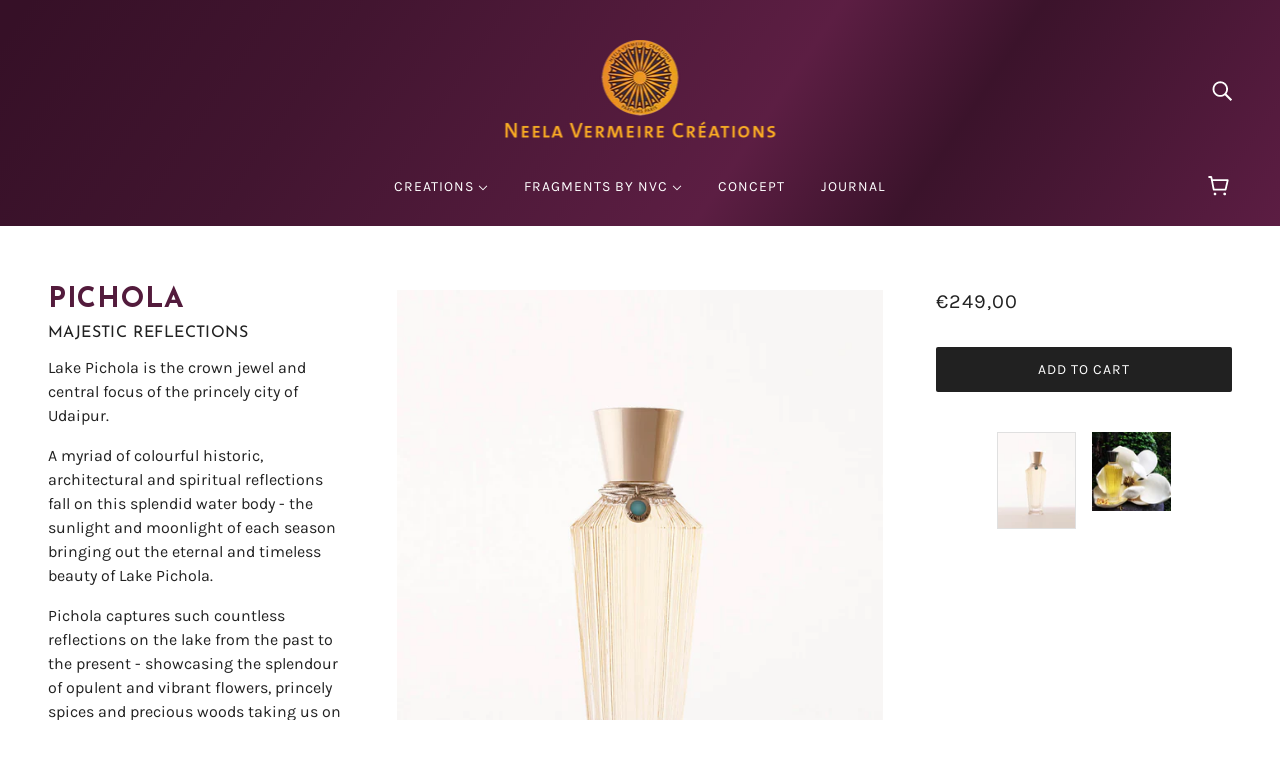

--- FILE ---
content_type: text/javascript; charset=utf-8
request_url: https://www.neelavermeire.com/products/pichola.js
body_size: 766
content:
{"id":6136270946496,"title":"Pichola","handle":"pichola","description":"\u003ch3\u003eMajestic Reflections\u003cbr\u003e\n\u003c\/h3\u003e\n\u003cp\u003eLake Pichola is the crown jewel and central focus of the princely city of Udaipur.\u003c\/p\u003e\n\u003cp\u003eA myriad of colourful historic, architectural and spiritual reflections fall on this splendid water body - the sunlight and moonlight of each season bringing out the eternal and timeless beauty of Lake Pichola.\u003c\/p\u003e\n\u003cp\u003ePichola captures such countless reflections on the lake from the past to the present - showcasing the splendour of opulent and vibrant flowers, princely spices and precious woods taking us on an unforgettable and hypnotic fragrant journey. Once you have experienced the diverse and stunning beauty of these indescribable reflections you will understand the true meaning of timeless luxury and effortless beauty....\u003c\/p\u003e\n\u003cp\u003e\u003cstrong\u003eTop notes\u003c\/strong\u003e: Cardamom, cinnamon, saffron, juniper, magnolia, neroli oil, clementine, bergamot\u003cbr data-mce-fragment=\"1\"\u003e\u003c\/p\u003e\n\u003cp\u003e\u003cstrong\u003eHeart notes\u003c\/strong\u003e: Orange blossom absolute, rose absolute, tuberose absolute, jasmine sambac, ylang-ylang\u003cbr data-mce-fragment=\"1\"\u003e\u003c\/p\u003e\n\u003cp\u003e\u003cstrong\u003eBase notes\u003c\/strong\u003e: Benzoin absolute, sandalwood, driftwood, vetiver from Haiti\u003c\/p\u003e\n\u003cp\u003e\u003cmeta charset=\"utf-8\"\u003e\u003cspan\u003e\u003cmeta charset=\"utf-8\"\u003eEau de parfum, 60ml\u003c\/span\u003e\u003c\/p\u003e\n\u003cp\u003e\u003cem\u003ePhoto credit Andrew Ziegler\u003c\/em\u003e\u003c\/p\u003e\n\u003cstyle\u003e\u003c\/style\u003e\n\u003cstyle\u003e\u003c\/style\u003e\n\u003cstyle\u003e\u003c\/style\u003e","published_at":"2021-01-05T11:48:54+01:00","created_at":"2021-01-05T11:48:53+01:00","vendor":"Neela Vermeire Creations: Eau de parfum (60ml)","type":"Eau de parfum (60ml)","tags":[],"price":24900,"price_min":24900,"price_max":24900,"available":true,"price_varies":false,"compare_at_price":null,"compare_at_price_min":0,"compare_at_price_max":0,"compare_at_price_varies":false,"variants":[{"id":37840335667392,"title":"Default Title","option1":"Default Title","option2":null,"option3":null,"sku":"PEDP60","requires_shipping":true,"taxable":true,"featured_image":null,"available":true,"name":"Pichola","public_title":null,"options":["Default Title"],"price":24900,"weight":600,"compare_at_price":null,"inventory_management":null,"barcode":"","requires_selling_plan":false,"selling_plan_allocations":[]}],"images":["\/\/cdn.shopify.com\/s\/files\/1\/0521\/4368\/5824\/products\/neelavermeire-bottle-pichola-1.jpg?v=1617893273","\/\/cdn.shopify.com\/s\/files\/1\/0521\/4368\/5824\/products\/neelavermeire-bottle-pichola-poster-1.jpg?v=1617893280"],"featured_image":"\/\/cdn.shopify.com\/s\/files\/1\/0521\/4368\/5824\/products\/neelavermeire-bottle-pichola-1.jpg?v=1617893273","options":[{"name":"Title","position":1,"values":["Default Title"]}],"url":"\/products\/pichola","media":[{"alt":null,"id":15818104307904,"position":1,"preview_image":{"aspect_ratio":0.809,"height":1400,"width":1133,"src":"https:\/\/cdn.shopify.com\/s\/files\/1\/0521\/4368\/5824\/products\/neelavermeire-bottle-pichola-1.jpg?v=1617893273"},"aspect_ratio":0.809,"height":1400,"media_type":"image","src":"https:\/\/cdn.shopify.com\/s\/files\/1\/0521\/4368\/5824\/products\/neelavermeire-bottle-pichola-1.jpg?v=1617893273","width":1133},{"alt":null,"id":20696560500928,"position":2,"preview_image":{"aspect_ratio":1.0,"height":640,"width":640,"src":"https:\/\/cdn.shopify.com\/s\/files\/1\/0521\/4368\/5824\/products\/neelavermeire-bottle-pichola-poster-1.jpg?v=1617893280"},"aspect_ratio":1.0,"height":640,"media_type":"image","src":"https:\/\/cdn.shopify.com\/s\/files\/1\/0521\/4368\/5824\/products\/neelavermeire-bottle-pichola-poster-1.jpg?v=1617893280","width":640}],"requires_selling_plan":false,"selling_plan_groups":[]}